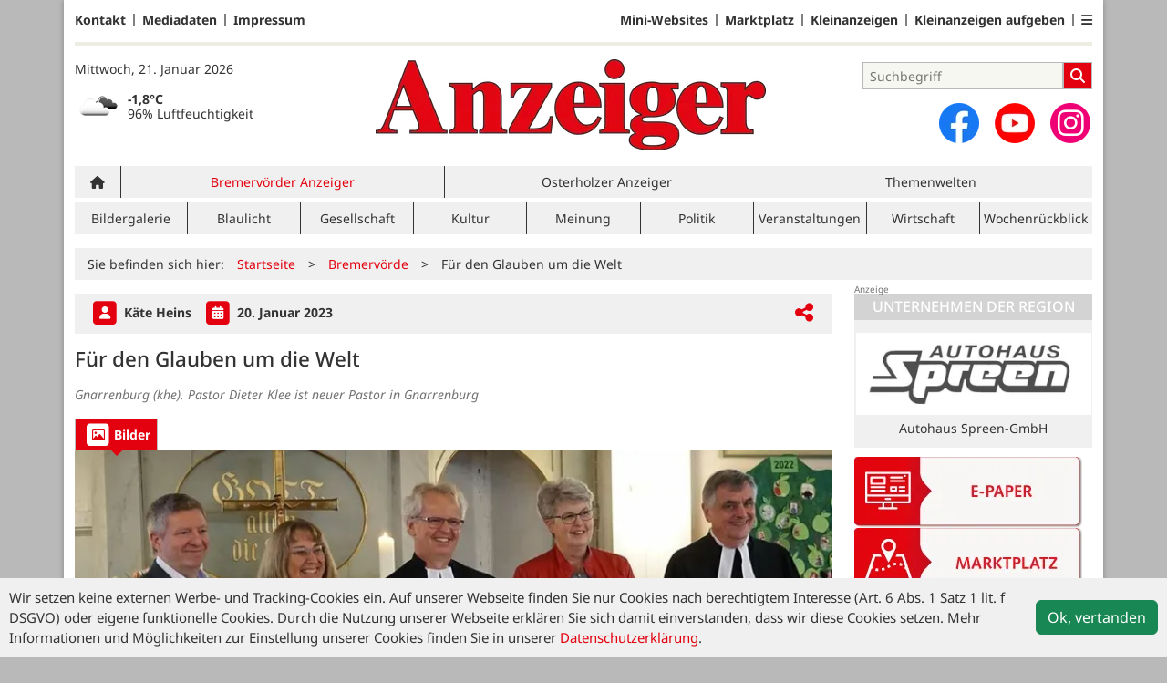

--- FILE ---
content_type: text/html; charset=utf-8
request_url: https://www.anzeiger-verlag.de/bremervoerde/artikel/fuer-den-glauben-um-die-welt
body_size: 10587
content:
<!DOCTYPE html>
<html lang="de-DE" class=" show-bcard-fader-header prefix-bcard-fader">
<head>
    <meta charset="utf-8">

<!-- 
	This website is powered by TYPO3 - inspiring people to share!
	TYPO3 is a free open source Content Management Framework initially created by Kasper Skaarhoj and licensed under GNU/GPL.
	TYPO3 is copyright 1998-2026 of Kasper Skaarhoj. Extensions are copyright of their respective owners.
	Information and contribution at https://typo3.org/
-->

<link rel="icon" href="/fileadmin/images/icons/favicon.ico" type="image/vnd.microsoft.icon">
<title>Für den Glauben um die Welt - Bremervörder Anzeiger - Anzeiger Verlag</title>
<meta name="generator" content="TYPO3 CMS">
<meta name="author" content="Käte Heins">
<meta name="description" content="Gnarrenburg (khe). Pastor Dieter Klee ist neuer Pastor in Gnarrenburg">
<meta name="viewport" content="width=device-width, initial-scale=1">
<meta property="og:title" content="Für den Glauben um die Welt">
<meta property="og:description" content="Gnarrenburg (khe). Pastor Dieter Klee ist neuer Pastor in Gnarrenburg">
<meta property="og:image" content="https://www.anzeiger-verlag.de/i/fileadmin/user_upload/import/artikel/573/58573/58573_DSC00277__2__onlineZuschnitt_01.JPG?w=1024&amp;_=1678119321">
<meta property="og:image:width" content="1024">
<meta property="og:image:height" content="600">
<meta property="og:url" content="https://www.anzeiger-verlag.de/bremervoerde/artikel/fuer-den-glauben-um-die-welt">
<meta property="og:type" content="article">
<meta name="twitter:card" content="summary_large_image">
<meta name="twitter:description" content="Gnarrenburg (khe). Pastor Dieter Klee ist neuer Pastor in Gnarrenburg">
<meta name="twitter:image" content="https://www.anzeiger-verlag.de/i/fileadmin/user_upload/import/artikel/573/58573/58573_DSC00277__2__onlineZuschnitt_01.JPG?w=600&amp;h=314&amp;f=outside&amp;_=1678119321">
<meta name="title" content="Für den Glauben um die Welt">
<meta property="og:updated_time" content="2023-03-06T17:15:21+01:00">
<meta property="twitter:url" content="https://www.anzeiger-verlag.de/bremervoerde/artikel/fuer-den-glauben-um-die-welt">
<meta property="article:published_time" content="2023-01-20T00:00:00+01:00">
<meta property="article:modified_time" content="2023-03-06T17:15:21+01:00">
<meta property="article:author" content="Käte Heins">
<meta name="x-jjk-verlagsportal-version" content="1.8447.4.7851">
<meta name="x-news-pid" content="919">

<link rel="stylesheet" href="/typo3temp/assets/compressed/bootstrap.min.purged-4f974ecad8bd4abb4708c2b9e58744d1.css?1764581880" media="all">
<link rel="stylesheet" href="/typo3temp/assets/compressed/splide.min-5a9a86d2109ac24f95234ea37b611f3b.css?1764581880" media="all">

<link rel="stylesheet" href="/typo3temp/assets/compressed/all-ab345e9c7413decde0ec867cc3555a75.css?1764581880" media="all">
<link rel="stylesheet" href="/typo3temp/assets/compressed/merged-a61688f79cd4cf04652f79312e7cd234-6ca3cebf7a0d7f07de968aa534868151.css?1764581880" media="all">







<link as="image" imagesrcset="/i/fileadmin/user_upload/import/artikel/573/58573/58573_DSC00277__2__onlineZuschnitt_01.JPG?_=1678119321&amp;w=400&amp;a=1.77777&amp;f=inside 400w,/i/fileadmin/user_upload/import/artikel/573/58573/58573_DSC00277__2__onlineZuschnitt_01.JPG?_=1678119321&amp;w=600&amp;a=1.77777&amp;f=inside 600w,/i/fileadmin/user_upload/import/artikel/573/58573/58573_DSC00277__2__onlineZuschnitt_01.JPG?_=1678119321&amp;w=831&amp;a=1.77777&amp;f=inside 831w,/i/fileadmin/user_upload/import/artikel/573/58573/58573_DSC00277__2__onlineZuschnitt_01.JPG?_=1678119321&amp;w=966&amp;a=1.77777&amp;f=inside 966w,/i/fileadmin/user_upload/import/artikel/573/58573/58573_DSC00277__2__onlineZuschnitt_01.JPG?_=1678119321&amp;w=1024&amp;a=1.77777&amp;f=inside 1024w,/i/fileadmin/user_upload/import/artikel/573/58573/58573_DSC00277__2__onlineZuschnitt_01.JPG?_=1678119321&amp;w=1200&amp;a=1.77777&amp;f=inside 1200w" imagesizes="(max-width: 1199px) calc(100vw - 1.5rem),(max-width: 1399px) 831px,966px" />

    <link rel="apple-touch-icon" href="/fileadmin/images/icons/apple-touch-icon-57x57-precomposed.png" />
    <link rel="apple-touch-icon" sizes="72x72" href="/fileadmin/images/icons/apple-touch-icon-72x72-precomposed.png" />
    <link rel="apple-touch-icon" sizes="114x114" href="/fileadmin/images/icons/apple-touch-icon-114x114-precomposed.png" />
    <link rel="icon" sizes="192x192" href="/fileadmin/images/icons/android_192x192.png" />
    <link rel="icon" sizes="128x128" href="/fileadmin/images/icons/android_128x128.png" />
    <meta name="application-name" content="Verlagsportal" />
    <meta name="msapplication-config" content="/fileadmin/images/icons/browserconfig.xml" />
	<link rel="stylesheet" href="/fileadmin/vendor/fontawesome/css/all.min.css?v=6.5.1" media="print" onload="this.onload=null;this.media='all';"><style>#page {--imageAspectRatio:1.77777;--detailsImageAspectRatio:1.77777;--timelineImageAspectRatio:1.3333333333;--timelineDetailsImageAspectRatio:1.77777;}</style>
<link rel="canonical" href="https://www.anzeiger-verlag.de/bremervoerde/artikel/fuer-den-glauben-um-die-welt">

</head>
<body>


<noscript><div class="container alert alert-danger" role="alert" style="margin-top: 20px;"><strong>Diese Website benötigt JavaScript!</strong><br />
		Aktivieren Sie JavaScript in den Einstellungen Ihres Browsers, damit alle Inhalte der Website angezeigt werden können.
	</div></noscript><div id="browser-check" class="alert alert-danger fixed-top" style="display: none;"><div class="container" style="background: transparent !important;">
		Ihr Browser ist leider zu alt für diese Seite.<br />
		Bitte aktualisieren Sie Ihren Browser bzw. wechseln auf einen Browser, der für das heutige Web geeignet ist.
	</div></div><script>
	// Prüfungen von Modernizr übernommen
	function browserCanUseArrowFunctions() {
		try {
			// eslint-disable-next-line
			eval('()=>{}');
		}
		catch (e) {
			return false;
		}
		return true;
	}
	if (!('Promise' in window && 'resolve' in window.Promise && 'reject' in window.Promise && 'all' in window.Promise) || !('fetch' in window) || !('IntersectionObserver' in window) || !browserCanUseArrowFunctions()) {
		document.querySelector('#browser-check').style.display = '';
	}
</script><script>
	window.adServerUrl = 'https://anzeiger-verlag.jjkadserver.de/www/delivery/asyncjs.php';
	window.adServerId = 'be56d191488f3618f22365a0743da2f4';
	window.adServerIsAsyncRevive = 1;
	window.bannerConfig = {
		desktop: {},
		mobile:  {},
		galerie: '',
	};

	window.bannerConfig.desktop = JSON.parse('{"content1":"6","content2":"7","content3":"8","content4":"9","content5":"10","content6":"11","contentBottom1":"12","contentBottom2":"13","contentBottom3":"14","nbannerTop":"18","nbannerLeft":"23","nbannerRight":"19","sideTop":"1","sideUpper1":"2","sideUpper2":"3","sideUpper3":"4","sideMid":"5","sideBottom1":"","sideBottom2":"","sideBottom3":"17","live1":"6","live2":"7","live3":"8","live4":"","live5":"","live6":"","live7":"","live8":"","live9":"","live10":"","live11":"","live12":"","live13":"9","live14":"10","live15":"11","live16":"","live17":"","live18":"","live19":"","live20":"","live21":"","live22":"","live23":"","live24":"","live25":"6","live26":"7","live27":"8","live28":"","live29":"","live30":"","live31":"","live32":"","live33":"","live34":"","live35":"","live36":"","live37":"","live38":"","live39":"","live40":"","live41":"","live42":"","live43":"","live44":"","live45":""}');
	window.bannerConfig.mobile = JSON.parse('{"content1":"6","content2":"7","content3":"8","content4":"9","content5":"10","content6":"11","contentBottom1":"12","contentBottom2":"13","contentBottom3":"","sideTop":"20","sideUpper1":"2","sideUpper2":"3","sideUpper3":"4","sideMid":"5","sideBottom1":"","sideBottom2":"","sideBottom3":"17","compactmenu":"22","live1":"6","live2":"7","live3":"8","live4":"","live5":"","live6":"","live7":"","live8":"","live9":"","live10":"","live11":"","live12":"","live13":"9","live14":"10","live15":"11","live16":"","live17":"","live18":"","live19":"","live20":"","live21":"","live22":"","live23":"","live24":"","live25":"6","live26":"7","live27":"8","live28":"","live29":"","live30":"","live31":"","live32":"","live33":"","live34":"","live35":"","live36":"","live37":"","live38":"","live39":"","live40":"","live41":"","live42":"","live43":"","live44":"","live45":""}');

	google_suche_id = '';
	google_suche_text = 'Die Suche ergab leider keine Treffer. Daher werden stattdessen die Ergebnisse von Google angezeigt.';

	window.smartAdsAnzahl = parseInt('10' || '10', 10);
</script><a id="page-top"></a><a href="#content" class="skip">Zum Inhalt springen</a><div class="mobilenav-backdrop"></div><div class="d-xl-none compact-header"><button type="button" title="Menü öffnen" aria-controls="mobilenav" aria-expanded="false" class="compact-header-left"><i class="fas fa-bars"></i></button><div class="compact-header-middle"><a aria-label="Zur Startseite von Anzeiger-Verlag" href="/"><img src="/i/fileadmin/images/logo_header_mobile.png?h=50" aria-hidden="true" alt=""></a></div><button type="button" title="Suche öffnen" class="compact-header-right"><i class="fas fa-search"></i></button></div><nav id="mobilenav"><ul class="list-groups list-group-1"><li class="list-group-items list-group-item-1 hasChildren"><a href="#" role="button" aria-label="Ausgabenauswahl ausklappen"><div class="container"><div class="link-text" data-ausgabe-prefix="Ausgabe: ">Ausgabe wählen</div><div class="list-group-arrow"></div></div></a><ul class="list-groups list-group-2" aria-label="Ausgabenauswahl"><li class="list-group-items list-group-item-2"><a href="/">Alle Ausgaben</a></li><li class="list-group-items list-group-item-2 list-group-item-ausgabe selected"><a href="/bremervoerde">Bremervörder Anzeiger</a></li><li class="list-group-items list-group-item-2 list-group-item-ausgabe "><a href="/osterholz">Osterholzer Anzeiger</a></li></ul></li><li class="list-group-items list-group-item-1 hasChildren"><a href="#" role="button" aria-label="Ressortauswahl ausklappen"><div class="container"><div class="link-text" data-ressort-prefix="Online-Ressort: ">Online-Ressort wählen</div><div class="list-group-arrow"></div></div></a><ul class="list-groups list-group-2" aria-label="Ressortauswahl"><li class="list-group-items list-group-item-2"><a href="/bremervoerde">Alle Online-Ressorts</a></li><li class="list-group-items list-group-item-2 list-group-item-ressort "><a href="/bremervoerde/ressort/bildergalerie">Bildergalerie</a></li><li class="list-group-items list-group-item-2 list-group-item-ressort "><a href="/bremervoerde/ressort/blaulicht-1">Blaulicht</a></li><li class="list-group-items list-group-item-2 list-group-item-ressort "><a href="/bremervoerde/ressort/gesellschaft-1">Gesellschaft</a></li><li class="list-group-items list-group-item-2 list-group-item-ressort "><a href="/bremervoerde/ressort/kultur-1">Kultur</a></li><li class="list-group-items list-group-item-2 list-group-item-ressort "><a href="/bremervoerde/ressort/meinung">Meinung</a></li><li class="list-group-items list-group-item-2 list-group-item-ressort "><a href="/bremervoerde/ressort/politik-1">Politik</a></li><li class="list-group-items list-group-item-2 list-group-item-ressort "><a href="/bremervoerde/ressort/veranstaltungen-1">Veranstaltungen</a></li><li class="list-group-items list-group-item-2 list-group-item-ressort "><a href="/bremervoerde/ressort/wirtschaft">Wirtschaft</a></li><li class="list-group-items list-group-item-2 list-group-item-ressort "><a href="/bremervoerde/ressort/wochenrueckblick">Wochenrückblick</a></li></ul></li><li class='list-group-items list-group-item-1'><a href="/branchen" class="">Mini-Websites</a></li><li class="list-group-items list-group-item-1 hasChildren"><a href="#"><div class="container"><div class="link-text">Anzeigen</div><div class="list-group-arrow"></div></div></a><ul class="list-groups list-group-2"><li class='list-group-items list-group-item-2'><a href="/anzeigen" class="">Marktplatz</a></li><li class='list-group-items list-group-item-2'><a href="/anzeigen/rubrik/stellenmarkt" class="">Stellenmarkt</a></li><li class='list-group-items list-group-item-2'><a href="/familienanzeigen" class="">Familienanzeigen</a></li><li class='list-group-items list-group-item-2'><a href="/kleinanzeigen" class="">Kleinanzeigen</a></li><li class='list-group-items list-group-item-2'><a href="https://anzeigen.verlagskunde.de/WebAd3Osterholz/de-de/1//Menue/NeueAnzeige" class="">Kleinanzeigenaufgabe</a></li></ul></li><li class='list-group-items list-group-item-1'><a href="/themenwelten" class="">Themenwelten</a></li><li class='list-group-items list-group-item-1'><a href="/e-paper" class="">E-Paper</a></li><li class='list-group-items list-group-item-1'><a href="/magazine" class="">Magazine</a></li><li class="list-group-items list-group-item-1 hasChildren"><a href="#"><div class="container"><div class="link-text">Zustellung</div><div class="list-group-arrow"></div></div></a><ul class="list-groups list-group-2"><li class='list-group-items list-group-item-2'><a href="/zusteller-werden" class="">Zusteller werden</a></li><li class='list-group-items list-group-item-2'><a href="/reklamation" class="">Zustellreklamation</a></li></ul></li><li class="list-group-items list-group-item-1 hasChildren"><a href="#"><div class="container"><div class="link-text">Service</div><div class="list-group-arrow"></div></div></a><ul class="list-groups list-group-2"><li class='list-group-items list-group-item-2'><a href="/gewinnspielformular" class="">Gewinnspiel</a></li><li class='list-group-items list-group-item-2'><a href="http://shops.ticketmasterpartners.com/nwt-webshop-bremervoerder-anzeiger/" class="">Anzeiger Ticket-Service</a></li><li class='list-group-items list-group-item-2'><a href="/notdienst-ohz" class="">Notdienst OHZ</a></li><li class='list-group-items list-group-item-2'><a href="/notdienst-brv" class="">Notdienste BRV</a></li><li class='list-group-items list-group-item-2'><a href="/kontakt" class="">Kontakt</a></li><li class='list-group-items list-group-item-2'><a href="/mediadaten" class="">Mediadaten</a></li><li class='list-group-items list-group-item-2'><a href="/datenschutz" class="">Datenschutz</a></li><li class='list-group-items list-group-item-2'><a href="/impressum" class="">Impressum</a></li><li class='list-group-items list-group-item-2'><a href="/allgemeine-geschaeftsbedingungen" class="">AGB</a></li></ul></li><li class="list-group-items list-group-item-1"><p><a id="ToDesktopView" href="">Desktopansicht</a></p></li><li class="banner" id="banner_compactmenu"></li></ul></nav><template data-template-id="empty-bs-modal"><div class="modal fade" role="dialog"><div class="modal-dialog"><div class="modal-content"><div class="modal-header"><button type="button" class="btn-close" data-bs-dismiss="modal" aria-label="Close"></button></div><div class="modal-body"></div><div class="modal-footer"></div></div></div></div></template><div id="pageContainer" class="container"><div class="left-N-banner"><div id="nbanner_left"></div></div><div class="right-N-banner"><div id="nbanner_right"></div></div><div class="top-N-banner"><div id="nbanner_top"></div></div><aside id="schlaue-anzeigen-container"></aside><div id="page" class="container" 
data-paywall="0" data-is-loggedin="0"
><div id="compactBanner"></div><div id="mobileTopBanner"></div><div id="bannerDepot"></div><div class="full-header-mit-menue-und-breadcrumbs"><header class="full-header-mit-menue"><div class="d-none d-xl-block full-header"><nav id="preheader-menu" aria-label="Top-Navigation"><div class="menue-band"><a href="/kontakt" class="menue-band-item">Kontakt</a><a href="/mediadaten" class="menue-band-item">Mediadaten</a><a href="/impressum" class="menue-band-item">Impressum</a></div><div class="menue-band"><a href="/branchen" class="menue-band-item">Mini-Websites</a><a href="/anzeigen" class="menue-band-item">Marktplatz</a><a href="/kleinanzeigen" class="menue-band-item">Kleinanzeigen</a><a href="https://anzeigen.verlagskunde.de/WebAd3Osterholz/de-de/1//Menue/NeueAnzeige" class="menue-band-item">Kleinanzeigen aufgeben</a><div class="menue-band-item"><div class="dropdown"><a class="" href="#" role="button" data-bs-toggle="dropdown" aria-expanded="false" aria-label=""><i class="fas fa-bars"></i></a><div class="dropdown-menu dropdown-menu-end"><a href="/familienanzeigen" class="menue-band-subitem dropdown-item">Familienanzeigen</a><a href="/e-paper" class="menue-band-subitem dropdown-item">E-Paper</a><a href="/anzeigen/rubrik/stellenmarkt" class="menue-band-subitem dropdown-item">Stellenmarkt</a></div></div></div></div></nav>
<div id="loginMessage">
    
</div>
<div id="header"><div id="header-date" class="center-block"><time aria-label="Aktuelles Datum" datetime="2026-01-21T08:42:23+01:00">
			Mittwoch, 21. Januar 2026
		</time><br><section id="weather" aria-label="Wetter"></section></div><div id="header-logo" class="center-block text-center"><a aria-label="Zur Startseite von Anzeiger-Verlag" href="/"><img src="/i/fileadmin/images/logo_header.png?w=600&h=100&f=inside" aria-hidden="true" alt=""></a></div><div id="header-searchbox"><div id="header-search" class="center-block"><div><div class="tx-kesearch-pi1">
	
	<form method="get" id="form_kesearch_pi1" name="form_kesearch_pi1" action="/suche" role="search">
		<div class="kesearch_searchbox">
			
				<input type="hidden" name="id" value="37" />
			
			
			
			

			<div class="kesearchbox">
				<input type="search" id="ke_search_sword" name="tx_kesearch_pi1[sword]" value="" placeholder="Suchbegriff" aria-label="Suchbegriff">
				<button id="kesearch_submit" class="submit searchbutton" aria-label="Suchen">
					<i class="fas fa-search searchicon" aria-hidden="true"></i>
				</button>
			</div>

			
				<input id="kesearchpagenumber" type="hidden" name="tx_kesearch_pi1[page]" value="1" />
			
			<input id="resetFilters" type="hidden" name="tx_kesearch_pi1[resetFilters]" value="0" />
			
			

			
		</div>
	</form>

</div>
</div></div><div id="social-media"><div class="social-media-button"><a aria-label="Zu unserer Facebook-Seite" title="Zu unserem Profil bei Facebook" rel="noopener" target="_blank" href="https://www.facebook.com/anzeiger/"><img src="/i/fileadmin/images/social/f_logo_RGB-Hex-Blue_512.png?w=44&h=44&f=inside" width="44" height="44" aria-hidden="true" alt="" /></a></div><div class="social-media-button"><a aria-label="Zu unserem Youtube-Kanal" title="Zu unserem Youtube-Kanal" rel="noopener" target="_blank" href="https://www.youtube.com/watch?v=wKVYLXSG-lI"><img src="/i/fileadmin/images/social/youtube_social_circle_red.png?w=44&h=44&f=inside" width="44" height="44" aria-hidden="true" alt="" /></a></div><div class="social-media-button"><a aria-label="Zu unserem Profil bei Instagram" title="Zu unserem Profil bei Instagram" rel="noopener" target="_blank" href="https://www.instagram.com/anzeiger_verlag/"><span class="fa-stack fa-insta" aria-hidden="true"><i class="fas fa-circle fa-stack-2x"></i><i class="fab fa-instagram fa-stack-1x fa-inverse"></i></span></a></div></div></div></div></div><div id="search_div" class="center-block text-center d-xl-none" style="display: none;"></div><div id="filter_div" class="center-block text-center d-xl-none" style="display: none;"></div><nav class="headermenue d-none d-xl-block" aria-label="Hauptnavigation"><div class="fullMenu pages" data-ressort-menu-visible="1"><div class="ressortMenu"><div class="menuitem home"><a href="/" class="" title=""><i class="fa-solid fa-house"></i></a></div><div class="menuitem selected" data-menuitem-for="919"><a href="/bremervoerde">Bremervörder Anzeiger</a></div><div class="menuitem " data-menuitem-for="916"><a href="/osterholz">Osterholzer Anzeiger</a></div><div class="menuitem ratgeber"><a href="/themenwelten" class="">Themenwelten</a></div></div></div><div class="fullMenu categories"><div class="ressortMenu"><div class="menuitem " data-menuitem-for="1667"><a href="/bremervoerde/ressort/bildergalerie">Bildergalerie</a></div><div class="menuitem " data-menuitem-for="1664"><a href="/bremervoerde/ressort/blaulicht-1">Blaulicht</a></div><div class="menuitem " data-menuitem-for="1555"><a href="/bremervoerde/ressort/gesellschaft-1">Gesellschaft</a></div><div class="menuitem " data-menuitem-for="1557"><a href="/bremervoerde/ressort/kultur-1">Kultur</a></div><div class="menuitem " data-menuitem-for="1560"><a href="/bremervoerde/ressort/meinung">Meinung</a></div><div class="menuitem " data-menuitem-for="1556"><a href="/bremervoerde/ressort/politik-1">Politik</a></div><div class="menuitem " data-menuitem-for="1558"><a href="/bremervoerde/ressort/veranstaltungen-1">Veranstaltungen</a></div><div class="menuitem " data-menuitem-for="1559"><a href="/bremervoerde/ressort/wirtschaft">Wirtschaft</a></div><div class="menuitem " data-menuitem-for="1561"><a href="/bremervoerde/ressort/wochenrueckblick">Wochenrückblick</a></div></div></div></nav></header><div><nav id="breadcrumbs" aria-label="Breadcrumbs"><span class="d-none d-xl-inline-block">Sie befinden sich hier:</span><span class="d-xl-none" id="breadcrumbSpaceNegation"></span><a href="/">Startseite</a>><wbr>&#8203;<a href="/bremervoerde">Bremervörde</a>><wbr>&#8203;<span class="crumb" data-uid="12365" data-pid="919">Für den Glauben um die Welt</span></nav></div></div><main id="content" class="row"><div id="nfw-container" class="col-12 col-xl-9 "><div id="detail"><div class="detail news-detail-item-for-pid-919" data-artikel-id="12365" data-paywall="" data-bilder-anzahl="1"><div class="header"><div><span class="spacerRight"><span class="image fa-stack"><i class="fas fa-square fa-stack-2x"></i><i class="fas fa-user fa-stack fa-stack-1x fa-inverse"></i></span>
											Käte Heins
										
									</span><div class="calendarInfo"><span class="image fa-stack"><i class="fas fa-square fa-stack-2x"></i><i class="fas fa-calendar-alt fa-stack fa-stack-1x fa-inverse"></i></span><time aria-label="Artikel-Datum" datetime="2023-01-20T00:00:00+01:00">
										20. Januar 2023
									</time></div></div><div class="teilen-wrapper" data-typ="artikel" data-identifier="58573" data-optionen="facebook,twitter,xing,threema,telegram,whatsapp"></div></div><h1>
					Für den Glauben um die Welt
				</h1><div class="teaser"><P>Gnarrenburg (khe). Pastor Dieter Klee ist neuer Pastor in Gnarrenburg</P></div><div class="media-container "><div role="tablist" data-random-number="453376" aria-label="Video- / Bilder-Wechsel"><button type="button" role="tab" id="tab-453376-image" aria-controls="tabpanel-453376-image" aria-selected="true" class="tab-header image-tab active" tabindex="-1"><span class="image fa-stack" aria-hidden="true"><i class="fas fa-square fa-stack-2x"></i><i class="far fa-image fa-stack fa-stack-1x fa-inverse"></i></span><span class="title">Bilder</span></button></div><div id="tabpanel-453376-image" role="tabpanel" aria-labelledby="tab-453376-image" class="image tab active"><div class="single-slide"><div class="splide__track"><div class="splide__list"><div class="splide__slide"><a href="/fileadmin/user_upload/import/artikel/573/58573/58573_DSC00277__2__onlineZuschnitt_01.JPG?_=1678119321" title="Bild in Originalgröße anzeigen" class="d-block"><img loading="eager" title="" alt="Mit Mut und Zuversicht tritt Pastor Dieter Klee (Mitte) seine neue Pfarrstelle in Gnarrenburg an. Manfred Thoden (v. re.), Schwester Angela Rotermund, Ehefrau Gudrun und sein langjähriger Freund Mathias Fitschen gratulierten."
											srcset="/i/fileadmin/user_upload/import/artikel/573/58573/58573_DSC00277__2__onlineZuschnitt_01.JPG?_=1678119321&amp;w=400&amp;a=1.77777&amp;f=inside 400w,/i/fileadmin/user_upload/import/artikel/573/58573/58573_DSC00277__2__onlineZuschnitt_01.JPG?_=1678119321&amp;w=600&amp;a=1.77777&amp;f=inside 600w,/i/fileadmin/user_upload/import/artikel/573/58573/58573_DSC00277__2__onlineZuschnitt_01.JPG?_=1678119321&amp;w=831&amp;a=1.77777&amp;f=inside 831w,/i/fileadmin/user_upload/import/artikel/573/58573/58573_DSC00277__2__onlineZuschnitt_01.JPG?_=1678119321&amp;w=966&amp;a=1.77777&amp;f=inside 966w,/i/fileadmin/user_upload/import/artikel/573/58573/58573_DSC00277__2__onlineZuschnitt_01.JPG?_=1678119321&amp;w=1024&amp;a=1.77777&amp;f=inside 1024w,/i/fileadmin/user_upload/import/artikel/573/58573/58573_DSC00277__2__onlineZuschnitt_01.JPG?_=1678119321&amp;w=1200&amp;a=1.77777&amp;f=inside 1200w"
											sizes="(max-width: 1199px) calc(100vw - 1.5rem),(max-width: 1399px) 831px,966px"
											width="966" height="543"
											src="/i/fileadmin/user_upload/import/artikel/573/58573/58573_DSC00277__2__onlineZuschnitt_01.JPG?_=1678119321&amp;w=966&amp;a=1.77777&amp;f=inside"
											data-fit="inside"
											class="blurred-img" style="background-image: url('/i/fileadmin/user_upload/import/artikel/573/58573/58573_DSC00277__2__onlineZuschnitt_01.JPG?_=1678119321&amp;p=1');"></a><p class="foto-beschreibung">Mit Mut und Zuversicht tritt Pastor Dieter Klee (Mitte) seine neue Pfarrstelle in Gnarrenburg an. Manfred Thoden (v. re.), Schwester Angela Rotermund, Ehefrau Gudrun und sein langjähriger Freund Mathias Fitschen gratulierten.</p></div></div></div></div></div></div>
<div class="bodytext"><P>Bereits am 1. Januar hat der 55-jährige Theologe seine neue Stelle in der Moorregion angetreten, jetzt wurde er offiziell ins Amt eingeführt. </P><P>Vier Kirchen, drei Gemeinden ein Glaube. Das Pastorenteam in der Region „Stark wie Eine“ ist wieder komplett. Während des feierlichen Gottesdienstes in der Paulus-Kirche in Gnarrenburg, wurde Pastor Dieter Klee vom stellv. Superintendenten Manfred Thoden - begleitet von Kirchenvorständen, Mitarbeitenden und Pastoren aus der Region „OHIO“ sowie Vertretenden aus Politik und Wirtschaft - in sein Amt als neuer Gemeindepastor eingeführt. </P><P>Im Oktober war Klee aus Johannesburg angereist, um seine Aufstellungspredigt zu halten. Von den Kirchenvorständen aus Gnarrenburg, Kirchwistedt und Kuhstedt gab es nur positive Rückmeldungen. Dann ging alles ganz schnell. Die Gemeinde in Kempton Park, in der Nähe von Johannesburg, wurde in die Pläne eingeweiht. </P><P>„Gerade rechtzeitig zum Amtsantritt kamen die Umzugscontainer in Hamburg an. Beim Umzug haben Freunde und Bekannte fleißig mit angepackt“, berichtet Dieter Klee. </P><P>„Glaube ist immer auch ein Abenteuer. Nur wenn die Kirchenleitorgane sich meistens mit Tüdelkram beschäftigen, kommt dabei nichts raus“, ist Pastor Manfred Thoden überzeugt. Er freut sich auf die Zusammenarbeit mit seinem neuen Kollegen. „Man kann immer wieder neu anfangen. Es kann immer noch einmal von vorne losgehen“, ist Thoden überzeugt. Dass Pastoren aus dienstlichen Gründen des Öfteren umziehen müssen, wenn ein Wechsel in eine neue Kirchengemeinde ansteht, ist bekannt. Bereits 11 Mal ist Familie Klee in den vergangenen Jahrzehnten zwischen Norddeutschland und Südafrika umgezogen. Beim jedem Pfarrstellenwechsel und Reisen zwischen den Kontinenten haben er und seine Frau Grudrun immer dazu gelernt und wertvolle Erfahrungen gemacht. Das gebe ihnen Mut und Zuversicht für den Neuanfang in Gnarrenburg. </P><P>Alle seine Einsätze in Südafrika waren eingebettet in eine existierende und lebendige lutherische Kirche. Mit der Hoffnung, den jetzigen Dienstabschnitt in gesegneter Weise so fortführen zu können, ist er zurück nach Deutschland gekommen. Dieter Klee kann auf einen großen Erfahrungsschatz zurückgreifen. Da sind zum einen die Gelassenheit und Grundvertrauen in die allgemeine Kirchengemeindearbeit. </P><P>Eines wird er jedoch vermissen. Auf dem afrikanischen Kontinent stehe das Sein und Dasein im Mittelpunkt. „Im Gegensatz zu Afrika definieren wir Nordeuropäer uns vielmehr über das Tun und Leisten“, sagt Klee. Klee hofft auf die Begegnung mit aufgeschlossenen Menschen und dass sich Haus- und Herzenstüren öffnen. Dieter Klee wurde 1967 in Scheeßel geboren. Sein theologischer Werdegang ist geprägt von einem Auslandsvikariat in Pretoria und jahrelanger Seelsorge in verschiedenen Evangelisch-Lutherischen Kirchengemeinden auf dem afrikanische Kontinent. Dieter Klee ist verheiratet und hat drei Töchter. Er ist bekennender Fussball- und Bayernfan, Plattschnacker und gerne in der Natur unterwegs.</P></div>
<div class="meta-link" data-stats-scroll-to-end data-stats-typ="artikel" data-stats-import-id="58573"></div><div class="clearfix"></div><br><div class="footer"><a class="navBack" href="#" data-dont-touch-target><img src="/fileadmin/images/back.png" alt="Zurück zur letzten Seite"> Zurück
						</a><span class="divider"></span><a href="#page-top"><img src="/fileadmin/images/top.png" alt="Zurück zum Anfang der Seite"> Nach oben
						</a></div></div></div><div class="weitereNachrichten"><div class="row gx-2 midpagebanner-wrapper"><div class="col-xl-4"><div class="banner midpage" id="midpagebanner1"></div></div><div class="col-xl-4"><div class="banner midpage" id="midpagebanner2"></div></div><div class="col-xl-4"><div class="banner midpage" id="midpagebanner3"></div></div><div class="col-xl-4"><div class="banner midpage" id="midpagebanner4"></div></div><div class="col-xl-4"><div class="banner midpage" id="midpagebanner5"></div></div><div class="col-xl-4"><div class="banner midpage" id="midpagebanner6"></div></div></div><div id="bannerSliderContent1" class="splide"><div class="splide__track"><div class="splide__list"></div></div></div><div class="row gx-2 midpagebanner-bottom-wrapper"><div class="col-xl-4"><div class="banner midpage" id="midpagebannerBottom"></div></div><div class="col-xl-4"><div class="banner midpage" id="midpagebannerBottom2"></div></div><div class="col-xl-4"><div class="banner midpage" id="midpagebannerBottom3"></div></div></div><div id="bannerSliderContent2" class="splide"><div class="splide__track"><div class="splide__list"></div></div></div><div class="section-header" data-weitere-nachrichten>Weitere Nachrichten vom <a href="/bremervoerde">Bremervörder Anzeiger</a></div><div class="prio5"><article class="article news-list-item-for-pid-919" data-artikel-id="21139" data-paywall="" data-bilder-anzahl="0"><a href="/osterholz/artikel/ohne-pause" class="more row gx-2" data-uid="21139" data-pid="919" title="Ohne Pause"><div class="col-12 col-xl-12"><div class="text"><h3>Ohne Pause</h3><time class="article-placemark" aria-label="Artikel-Datum" datetime="2026-01-20T14:39:00+01:00">20.01.2026</time><div class="contenttext">
        
            
                    Während in Worpswede eine Ausstellung endet und die nächste vorbereitet wird, bleibt die Kunst für Besucher weiterhin zugänglich.
                
        
    </div></div></div></a></article><article class="article news-list-item-for-pid-919" data-artikel-id="21137" data-paywall="" data-bilder-anzahl="0"><a href="/osterholz/artikel/tonne-warnt-vor-us-zoellen" class="more row gx-2" data-uid="21137" data-pid="919" title="Tonne warnt vor US-Zöllen"><div class="col-12 col-xl-12"><div class="text"><h3>Tonne warnt vor US-Zöllen</h3><time class="article-placemark" aria-label="Artikel-Datum" datetime="2026-01-20T14:23:00+01:00">20.01.2026</time><div class="contenttext">
        
            
                    Niedersachsens Wirtschaftsminister warnt vor Eskalation im Handelsstreit und spricht von Erpressungsversuch Washingtons.
                
        
    </div></div></div></a></article><article class="article news-list-item-for-pid-919" data-artikel-id="21132" data-paywall="" data-bilder-anzahl="0"><a href="/osterholz/artikel/premiere-im-hamme-forum" class="more row gx-2" data-uid="21132" data-pid="919" title="Premiere im Hamme Forum"><div class="col-12 col-xl-12"><div class="text"><h3>Premiere im Hamme Forum</h3><time class="article-placemark" aria-label="Artikel-Datum" datetime="2026-01-20T12:05:00+01:00">20.01.2026</time><div class="contenttext">
        
            
                    Im Hamme Forum Ritterhude wird am Sonntag, 19. April, erstmals die Freizeitmesse „Abenteuer Freizeit“ ausgerichtet.
                
        
    </div></div></div></a></article><article class="article news-list-item-for-pid-919" data-artikel-id="21130" data-paywall="" data-bilder-anzahl="1"><a href="/bremervoerde/artikel/die-region-entdecken-2" class="more row gx-2" data-uid="21130" data-pid="919" title="Die Region entdecken"><div class="col-12 col-xl-3"><img loading="lazy" title="" width="236" height="133"
							alt="Geschäftsführer Benjamin Bünning und Barbara Norden aus der Tourist-Information präsentieren die Neuauflage der „Urlaubserlebnisse“."
							srcset="/i/fileadmin/user_upload/import/artikel/001/68001/1768907189/68001_Foto_Natur-_und_Erlebnispark_Bremervoerde_GmbH.jpg?_=1768907189&amp;w=202&amp;a=1.77777&amp;f=inside 202w,/i/fileadmin/user_upload/import/artikel/001/68001/1768907189/68001_Foto_Natur-_und_Erlebnispark_Bremervoerde_GmbH.jpg?_=1768907189&amp;w=236&amp;a=1.77777&amp;f=inside 236w,/i/fileadmin/user_upload/import/artikel/001/68001/1768907189/68001_Foto_Natur-_und_Erlebnispark_Bremervoerde_GmbH.jpg?_=1768907189&amp;w=400&amp;a=1.77777&amp;f=inside 400w,/i/fileadmin/user_upload/import/artikel/001/68001/1768907189/68001_Foto_Natur-_und_Erlebnispark_Bremervoerde_GmbH.jpg?_=1768907189&amp;w=600&amp;a=1.77777&amp;f=inside 600w,/i/fileadmin/user_upload/import/artikel/001/68001/1768907189/68001_Foto_Natur-_und_Erlebnispark_Bremervoerde_GmbH.jpg?_=1768907189&amp;w=800&amp;a=1.77777&amp;f=inside 800w,/i/fileadmin/user_upload/import/artikel/001/68001/1768907189/68001_Foto_Natur-_und_Erlebnispark_Bremervoerde_GmbH.jpg?_=1768907189&amp;w=1024&amp;a=1.77777&amp;f=inside 1024w"
							sizes="(max-width: 1199px) calc(100vw - 1.5rem),(max-width: 1399px) 202px,236px"
							src="/i/fileadmin/user_upload/import/artikel/001/68001/1768907189/68001_Foto_Natur-_und_Erlebnispark_Bremervoerde_GmbH.jpg?_=1768907189&amp;w=236&amp;a=1.77777&amp;f=inside"
							data-fit="inside"
							class="blurred-img" style="background-image: url('/i/fileadmin/user_upload/import/artikel/001/68001/1768907189/68001_Foto_Natur-_und_Erlebnispark_Bremervoerde_GmbH.jpg?_=1768907189&amp;p=1');"></div><div class="col-12 col-xl-9"><div class="text"><h3>Die Region entdecken</h3><time class="article-placemark" aria-label="Artikel-Datum" datetime="2026-01-20T11:48:00+01:00">20.01.2026</time><div class="contenttext">
        
            
                    Mit großformatigen Bildern, frischen Inhalten und vielen neuen Tipps lädt das neu aufgelegte Urlaubsmagazin dazu ein, Bremervörde und die Samtgemeinde Geestequelle 2026 und 2027 neu zu entdecken.
                
        
    </div></div></div></a></article><article class="article news-list-item-for-pid-919" data-artikel-id="21126" data-paywall="" data-bilder-anzahl="3"><a href="/bremervoerde/artikel/naerrische-tage-in-elm" class="more row gx-2" data-uid="21126" data-pid="919" title="Närrische Tage in Elm"><div class="col-12 col-xl-3"><img loading="lazy" title="" width="236" height="133"
							alt="Die Besucher:innen erwartet ein tolles Bühnenprogramm in Schomakers Landgasthof - mit Musik, Tanz und mehr."
							srcset="/i/fileadmin/user_upload/import/artikel/944/67944/1768642029/67944_IMG_8892_-_Kopie.JPG?_=1768642029&amp;w=202&amp;a=1.77777&amp;f=inside 202w,/i/fileadmin/user_upload/import/artikel/944/67944/1768642029/67944_IMG_8892_-_Kopie.JPG?_=1768642029&amp;w=236&amp;a=1.77777&amp;f=inside 236w,/i/fileadmin/user_upload/import/artikel/944/67944/1768642029/67944_IMG_8892_-_Kopie.JPG?_=1768642029&amp;w=400&amp;a=1.77777&amp;f=inside 400w,/i/fileadmin/user_upload/import/artikel/944/67944/1768642029/67944_IMG_8892_-_Kopie.JPG?_=1768642029&amp;w=600&amp;a=1.77777&amp;f=inside 600w,/i/fileadmin/user_upload/import/artikel/944/67944/1768642029/67944_IMG_8892_-_Kopie.JPG?_=1768642029&amp;w=800&amp;a=1.77777&amp;f=inside 800w,/i/fileadmin/user_upload/import/artikel/944/67944/1768642029/67944_IMG_8892_-_Kopie.JPG?_=1768642029&amp;w=1024&amp;a=1.77777&amp;f=inside 1024w"
							sizes="(max-width: 1199px) calc(100vw - 1.5rem),(max-width: 1399px) 202px,236px"
							src="/i/fileadmin/user_upload/import/artikel/944/67944/1768642029/67944_IMG_8892_-_Kopie.JPG?_=1768642029&amp;w=236&amp;a=1.77777&amp;f=inside"
							data-fit="inside"
							class="blurred-img" style="background-image: url('/i/fileadmin/user_upload/import/artikel/944/67944/1768642029/67944_IMG_8892_-_Kopie.JPG?_=1768642029&amp;p=1');"></div><div class="col-12 col-xl-9"><div class="text"><div class="klinke"><i class="far fa-fw fa-image" title="Artikel enthält eine Bildergalerie"></i><i class="far fa-fw fa-images" title="Artikel enthält mehrere Bilder"></i></div><h3>Närrische Tage in Elm</h3><time class="article-placemark" aria-label="Artikel-Datum" datetime="2026-01-17T10:27:00+01:00">17.01.2026</time><div class="contenttext">
        
            
                    In Elm wird der Karneval traditionell wieder Anfang Februar gefeiert – in diesem Jahr ab Freitag, 6. Februar.&nbsp;
                
        
    </div></div></div></a></article></div></div></div><div class="col-xl-3"><div><div class="banner side" id="sidebanner"></div><div class="banner side" id="sidebannerMiddle1"></div><div class="banner side" id="sidebannerMiddle2"></div><div class="banner side" id="sidebannerMiddle3"></div></div><div id="businesscardSlider"><h2 class="BusinesscardSliderHeader">UNTERNEHMEN DER REGION</h2><ul class="bcards-carousel" aria-live="polite"></ul></div><div id="staticHtmlPages"><div id="c28" class="frame frame-default frame-type-html frame-layout-0"><a href="/e-paper/"><img src="/i/verlagsseiten/E-Paper.jpg?w=250&amp;_=1" width="250" height="78" alt="E-Paper"></a><a href="/startseite/anzeigen/"><img src="/i/verlagsseiten/Marktplatz.jpg?w=250&amp;_=1" width="250" height="78" alt="Marktplatz"></a><a href="/startseite/anzeigen/rubrik/stellenmarkt/"><img src="/i/verlagsseiten/Stellenmarkt.jpg?w=250&amp;_=1" width="250" height="78" alt="Stellenmarkt" /></a><a href="https://anzeiger-vertrieb.de/" target="blank"><img src="/i/verlagsseiten/Zusteller_werden.jpg?w=250&amp;_=1" width="250" height="78" alt="Zusteller werden" /></a><a href="https://www.anzeiger-verlag.de/themenwelten/thema/leserreisen"><img src="/i/verlagsseiten/Leserreise.jpg?w=250&amp;_=1" width="250" height="78" alt="Leserreise" /></a><a href="/magazine/"><img src="/i/verlagsseiten/Magazine.jpg?w=250&amp;_=1" width="250" height="78" alt="Magazine" /></a><a href="/notdienst-brv/"><img src="/i/verlagsseiten/NotdienstBRV.jpg?w=250&amp;_=1" width="250" height="78" alt="Notdienst Bremervörde" /></a><a href="/notdienst-ohz/"><img src="/i/verlagsseiten/NotdienstOHZ.jpg?w=250&amp;_=1" width="250" height="78" alt="Notdienst OHZ" /></a><a href="/reklamation/"><img src="/i/verlagsseiten/Reklamation.jpg?w=250&amp;_=1" width="250" height="78" alt="Reklamation" /></a><a href="/gewinnspielformular/"><img src="/i/verlagsseiten/Gewinnspiel.jpg?w=250&amp;_=1" width="250" height="78" alt="gewinnspielformular" /></a></div></div><div><div class="banner side" id="sidebannerBottomLarge"></div><div class="banner side" id="sidebannerBottom1"></div><div class="banner side" id="sidebannerBottom2"></div><div class="banner side" id="sidebannerBottom3"></div></div><div id="bannerSliderSide" class="splide"><div class="splide__track"><div class="splide__list"></div></div></div></div></main><footer id="footer" class="d-none d-xl-block"><div id="footer-logo" class="text-center"><a aria-label="Zur Startseite von Anzeiger-Verlag" href="/"><img loading="lazy" src="/fileadmin/images/logo_footer.png" aria-hidden="true" alt="" /></a></div><div id="footer-links" class="footer-links-spalten"><nav><ul><li><a href="https://anzeigen.verlagskunde.de/WebAd3Osterholz/de-de/1//Menue/NeueAnzeige" class="">Kleinanzeigenaufgabe</a></li><li><a href="/themenwelten" class="">Themenwelten</a></li><li><a href="/e-paper" class="">E-Paper</a></li><li><a href="/anzeigen/rubrik/stellenmarkt" class="">Stellenmarkt</a></li><li><a href="https://anzeigen.verlagskunde.de/WebAd3Osterholz/de-de/1//Menue/NeuerArtikel" class="">Webautor</a></li></ul></nav><nav><ul><li><a href="/kontakt" class="">Kontakt</a></li><li><a href="/mediadaten" class="">Mediadaten</a></li><li><a href="/datenschutz" class="">Datenschutz</a></li><li><a href="/impressum" class="">Impressum</a></li><li><a href="/allgemeine-geschaeftsbedingungen" class="">AGB</a></li><li id="ToMobileView"><a href="">Mobilansicht</a></li></ul></nav><nav><ul><li class="selected"><a href="/bremervoerde">Bremervörder Anzeiger</a></li><li class=""><a href="/osterholz">Osterholzer Anzeiger</a></li></ul></nav></div></footer><div id="cookie-banner" style="display: none;"><div class="cookie-banner-inner"><div class="cookie-banner-text">
            
                Wir setzen keine externen Werbe- und Tracking-Cookies ein. Auf unserer Webseite finden Sie nur Cookies nach berechtigtem Interesse (Art. 6 Abs. 1 Satz 1 lit. f DSGVO) oder eigene funktionelle Cookies. Durch die Nutzung unserer Webseite erklären Sie sich damit einverstanden, dass wir diese Cookies setzen. Mehr Informationen und Möglichkeiten zur Einstellung unserer Cookies finden Sie in unserer <a target="_blank" href="/datenschutz">Datenschutzerklärung</a>.
            
        </div><div class="cookie-banner-button-wrapper"><button class="cookie-banner-button btn btn-success" id="cookieBannerAccept">Ok, vertanden</button></div></div></div></div></div><script src="/fileadmin/vendor/jquery/dist/jquery.min.js"></script><script>
	// einige Events auf passive stellen, da sich Page Speed darüber beschwert
	jQuery.event.special.touchstart = {
		setup: function( _, ns, handle ) {
			this.addEventListener("touchstart", handle, { passive: !ns.includes("noPreventDefault") });
		}
	};
	jQuery.event.special.touchmove = {
		setup: function( _, ns, handle ) {
			this.addEventListener("touchmove", handle, { passive: !ns.includes("noPreventDefault") });
		}
	};
	jQuery.event.special.wheel = {
		setup: function( _, ns, handle ){
			this.addEventListener("wheel", handle, { passive: true });
		}
	};
	jQuery.event.special.mousewheel = {
		setup: function( _, ns, handle ){
			this.addEventListener("mousewheel", handle, { passive: true });
		}
	};
</script>


<script src="/typo3temp/assets/compressed/bootstrap.bundle.min-b88547d562d9afcb2069eabd34bfff48.js?1764581880" defer="defer"></script>
<script src="/typo3temp/assets/compressed/iframeResizer.min-35355887cf309b9073cc5b74570b795a.js?1764581880"></script>
<script src="/typo3temp/assets/compressed/splide.min-bebedb5197d8f0c7ff86f80e808481f7.js?1764581880"></script>
<script src="/typo3temp/assets/compressed/splide-extension-auto-scroll.min-d02878f87d2c9353bb0b93cbe07da110.js?1764581880"></script>
<script src="/typo3temp/assets/compressed/splide-extension-intersection.min-399f5cfe21cee0c6a81322831d874369.js?1764581880"></script>
<script src="/typo3temp/assets/compressed/postscribe.min-96df3f747666deeae2012a761559f4a7.js?1764581880"></script>


<script src="/typo3temp/assets/compressed/merged-ffc89eb8be8977c0551dae52af7afd7f-04eaddcf5ad248e8b94eaf8492623420.js?1764581886"></script>
<script src="/typo3temp/assets/compressed/analytics-3c5e9eedc02fa3a59165e4cf79136459.js?1749018113" async="async" defer="defer"></script>
<script data-maximale-kantenlaenge="4000" type="module" src="/_assets/08e7c044d5dc9766dca92d9fb2c76db4/JavaScript/bildDialog.mjs?1764581755"></script>
<script src="/_assets/08e7c044d5dc9766dca92d9fb2c76db4/JavaScript/teiler.js?1764581755"></script>



</body>
</html>

--- FILE ---
content_type: image/svg+xml
request_url: https://www.anzeiger-verlag.de/i/fileadmin/user_upload/import/artikel/001/68001/1768907189/68001_Foto_Natur-_und_Erlebnispark_Bremervoerde_GmbH.jpg?_=1768907189&p=1
body_size: 2515
content:
<svg xmlns="http://www.w3.org/2000/svg" width="4096" height="2400"><filter id="f" x="0" y="0" width="100%" height="100%" color-interpolation-filters="sRGB"><feGaussianBlur stdDeviation="30"/><feComponentTransfer><feFuncA type="table" tableValues="1 1"/></feComponentTransfer></filter><image xmlns:f="http://www.w3.org/1999/xlink" x="0" y="0" width="100%" height="100%" preserveAspectRatio="none" filter="url(#f)" f:href="[data-uri]"/></svg>

--- FILE ---
content_type: application/javascript
request_url: https://www.anzeiger-verlag.de/_assets/08e7c044d5dc9766dca92d9fb2c76db4/JavaScript/bildHelper.mjs
body_size: 256
content:
export function optimaleBildGroesse(e,t){const i=Math.floor(Math.min(t,e.width*(window.devicePixelRatio||1))/100)*100;const r=Math.floor(Math.min(t,e.height*(window.devicePixelRatio||1))/100)*100;return{breite:i,hoehe:r}}export function bildUrlParameterBereinigen(e){e.searchParams.delete("w");e.searchParams.delete("h");e.searchParams.delete("a");e.searchParams.delete("f");e.searchParams.delete("p");e.searchParams.delete("g")}export function setVorschauBildUrl(e,t){const i=new URL(e);bildUrlParameterBereinigen(i);i.searchParams.set("p","1");t.src=i.toString()}export function setBild(e,t,i){let r=arguments.length>3&&arguments[3]!==void 0?arguments[3]:true,a=arguments.length>4&&arguments[4]!==void 0?arguments[4]:true;const n=t.getAttribute("width");const o=t.getAttribute("height");const s=new URL(e);bildUrlParameterBereinigen(s);if(n<=i.breite&&o<=i.hoehe){t.style.width="".concat(n,"px");t.style.height="".concat(o,"px")}else{s.searchParams.set("w",i.breite);s.searchParams.set("h",i.hoehe);s.searchParams.set("f","inside");t.style.width=(window.devicePixelRatio||1)>1?"100%":"".concat(i.breite,"px");t.style.height=(window.devicePixelRatio||1)>1?"100%":"".concat(i.hoehe,"px")}if(r){if(a){t.dataset.splideLazy=s.toString()}else{t.src=s.toString()}}}export function setBildTexte(e,t,i){if((e||"").trim()||(t||"").trim()){const r=document.createElement("div");i.append(r);if((e||"").trim()){const t=document.createElement("p");t.innerText=(e||"").trim();r.append(t)}if((t||"").trim()){const e=document.createElement("p");e.innerText="Bild: ".concat((t||"").trim());r.append(e)}}}

//# sourceMappingURL=bildHelper.mjs.map

--- FILE ---
content_type: text/plain;charset=UTF-8
request_url: https://www.anzeiger-verlag.de/wetter
body_size: -88
content:
<div class="condition">  <img src="/fileadmin/images/wetter/04d.png" alt="Bedeckt" title="Bedeckt" /></div><div class="current">  <span class="temperature">-1,8°C</span><br />  <span class="humidity">96% Luftfeuchtigkeit</span></div>

--- FILE ---
content_type: image/svg+xml
request_url: https://www.anzeiger-verlag.de/i/fileadmin/user_upload/import/artikel/944/67944/1768642029/67944_IMG_8892_-_Kopie.JPG?_=1768642029&p=1
body_size: 2723
content:
<svg xmlns="http://www.w3.org/2000/svg" width="4096" height="2730"><filter id="f" x="0" y="0" width="100%" height="100%" color-interpolation-filters="sRGB"><feGaussianBlur stdDeviation="30"/><feComponentTransfer><feFuncA type="table" tableValues="1 1"/></feComponentTransfer></filter><image xmlns:f="http://www.w3.org/1999/xlink" x="0" y="0" width="100%" height="100%" preserveAspectRatio="none" filter="url(#f)" f:href="[data-uri]"/></svg>

--- FILE ---
content_type: image/svg+xml
request_url: https://www.anzeiger-verlag.de/i/fileadmin/user_upload/import/artikel/573/58573/58573_DSC00277__2__onlineZuschnitt_01.JPG?_=1678119321&p=1
body_size: 2431
content:
<svg xmlns="http://www.w3.org/2000/svg" width="4096" height="2400"><filter id="f" x="0" y="0" width="100%" height="100%" color-interpolation-filters="sRGB"><feGaussianBlur stdDeviation="30"/><feComponentTransfer><feFuncA type="table" tableValues="1 1"/></feComponentTransfer></filter><image xmlns:f="http://www.w3.org/1999/xlink" x="0" y="0" width="100%" height="100%" preserveAspectRatio="none" filter="url(#f)" f:href="[data-uri]"/></svg>